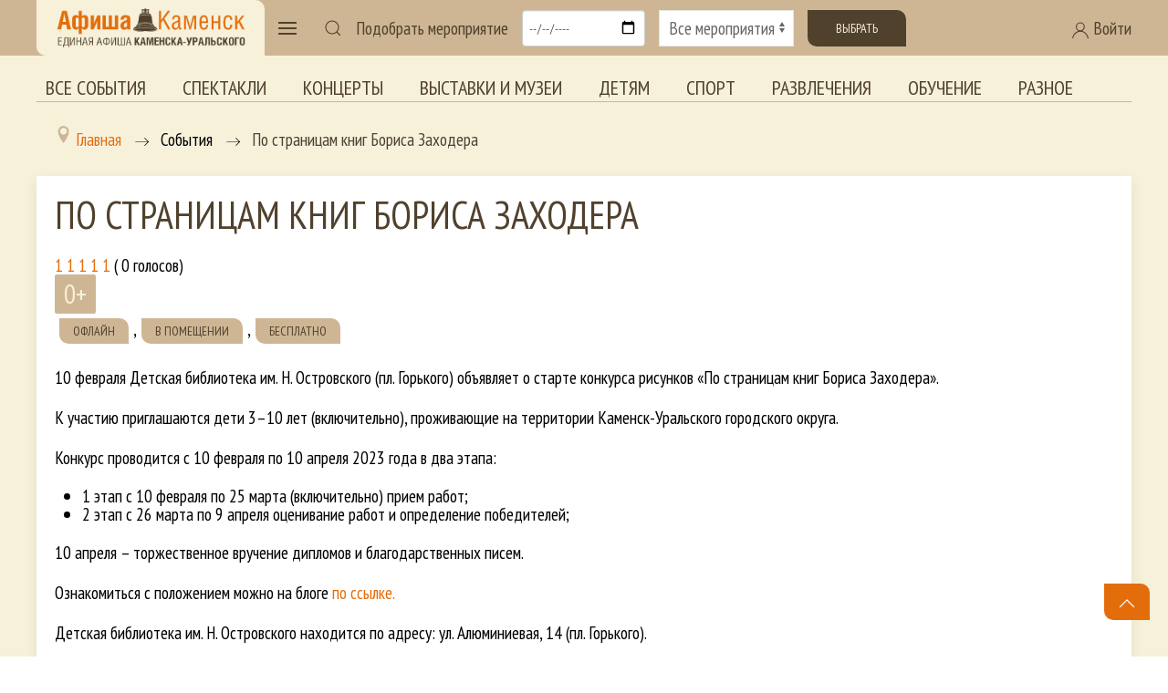

--- FILE ---
content_type: text/html; charset=utf-8
request_url: https://afisha-kamensk.ru/component/afisha/event/3610?Itemid=209
body_size: 16510
content:
<!doctype html> 
<!--[if lt IE 7]><html class="no-js lt-ie9 lt-ie8 lt-ie7 ie6 oldie" lang="ru" dir="ltr"> <![endif]--> 
<!--[if IE 7]><html class="no-js lt-ie9 lt-ie8 ie7 oldie" lang="ru" dir="ltr"> <![endif]--> 
<!--[if IE 8]><html class="no-js lt-ie9 ie8 oldie" lang="ru" dir="ltr"> <![endif]--> 
<!--[if gt IE 8]><!--><html class="no-js" xmlns="http://www.w3.org/1999/xhtml" lang="ru" dir="ltr" prefix="og: http://ogp.me/ns#" > <!--<![endif]-->

<head>
    <base href="https://afisha-kamensk.ru/component/afisha/event/3610" />
	<meta http-equiv="content-type" content="text/html; charset=utf-8" />
	<meta name="description" content="По страницам книг Бориса Заходера - " />
	<meta name="generator" content="design-in-time.info" />
	<title>По страницам книг Бориса Заходера -  - Афиша Каменск-Уральский</title>
	<link href="https://afisha-kamensk.ru/component/afisha/event/3610" rel="canonical" />
	<link href="/templates/afishakamensk/favicon.ico" rel="shortcut icon" type="image/vnd.microsoft.icon" />
	<link href="https://afisha-kamensk.ru/component/search/?Itemid=209&amp;eid=3610&amp;format=opensearch" rel="search" title="Искать Афиша Каменск-Уральский" type="application/opensearchdescription+xml" />
	<link href="https://afisha-kamensk.ru/components/com_afisha/css/afisha.css" rel="stylesheet" type="text/css" />
	<link href="https://afisha-kamensk.ru/components/com_afisha/jq/fancybox3/jquery.fancybox.min.css" rel="stylesheet" type="text/css" />
	<link href="https://afisha-kamensk.ru/components/com_afisha/jq/flatpickr/flatpickr.min.css" rel="stylesheet" type="text/css" />
	<link href="https://afisha-kamensk.ru/components/com_afisha/jq/flatpickr/themes/airbnb.css" rel="stylesheet" type="text/css" />
	<link href="/plugins/content/extravote/assets/extravote.css" rel="stylesheet" type="text/css" />
	<link href="/media/system/css/modal.css?c550721e0fb5c4f072baf65da80d5030" rel="stylesheet" type="text/css" />
	<link href="/media/com_attachments/css/attachments_hide.css" rel="stylesheet" type="text/css" />
	<link href="/templates/afishakamensk/html/com_jcomments/afisha/style.css?v=3002" rel="stylesheet" type="text/css" />
	<link href="/plugins/system/jce/css/content.css?c550721e0fb5c4f072baf65da80d5030" rel="stylesheet" type="text/css" />
	<link href="/media/jui/css/bootstrap.min.css?c550721e0fb5c4f072baf65da80d5030" rel="stylesheet" type="text/css" />
	<link href="/media/jui/css/bootstrap-responsive.min.css?c550721e0fb5c4f072baf65da80d5030" rel="stylesheet" type="text/css" />
	<link href="/media/jui/css/bootstrap-extended.css?c550721e0fb5c4f072baf65da80d5030" rel="stylesheet" type="text/css" />
	<link href="https://cdn.datatables.net/v/dt/jqc-1.12.4/jszip-2.5.0/dt-1.10.18/b-1.5.4/b-colvis-1.5.4/b-html5-1.5.4/cr-1.5.0/sc-1.5.0/sl-1.2.6/datatables.min.css" rel="stylesheet" type="text/css" media="all" />
	<link href="https://cdn.datatables.net/colreorder/1.5.2/css/colReorder.dataTables.min.css" rel="stylesheet" type="text/css" media="all" />
	<link href="https://afisha-kamensk.ru/templates/afishakamensk/css/chosen.min.css?127" rel="stylesheet" type="text/css" media="all" />
	<link href="https://afisha-kamensk.ru/templates/afishakamensk/css/trumbowyg.min.css?457" rel="stylesheet" type="text/css" media="all" />
	<link href="https://afisha-kamensk.ru/templates/afishakamensk/css/dropzone.min.css?365" rel="stylesheet" type="text/css" media="all" />
	<link href="https://afisha-kamensk.ru/templates/afishakamensk/css/basic.min.css?817" rel="stylesheet" type="text/css" media="all" />
	<link href="https://afisha-kamensk.ru/templates/afishakamensk/css/uikit.min.css?812" rel="stylesheet" type="text/css" media="all" />
	<link href="https://afisha-kamensk.ru/templates/afishakamensk/css/template.css?996" rel="stylesheet" type="text/css" media="all" />
	<link href="https://afisha-kamensk.ru/media/jui/css/icomoon.css?842" rel="stylesheet" type="text/css" media="all" />
	<link href="//maxcdn.bootstrapcdn.com/font-awesome/4.7.0/css/font-awesome.min.css" rel="stylesheet" type="text/css" media="all" />
	<link href="/components/com_qf3/assets/css/default.css?1202" rel="stylesheet" type="text/css" />
	<link href="https://afisha-kamensk.ru/media/com_slogin/comslogin.min.css?v=4" rel="stylesheet" type="text/css" />
	<link href="/modules/mod_accordeonmenuck/themes/default/css.php?cssid=accordeonck179" rel="stylesheet" type="text/css" />
	<style type="text/css">

#accordeonck179 { padding:0;margin:0; } 
#accordeonck179 li.accordeonck { list-style: none;overflow: hidden; }
#accordeonck179 ul[class^="content"] { margin:0;padding:0; }
#accordeonck179 li.accordeonck > span { position: relative; display: block; font-family: PT+Sans+Narrow:400;}
#accordeonck179 li.accordeonck.parent > span { padding-right: 20px;}
#accordeonck179 li.parent > span span.toggler_icon { position: absolute; cursor: pointer; display: block; height: 100%; z-index: 10;right:0; background: url(/images/plus.png) center center no-repeat !important;width: 20px;}
#accordeonck179 li.parent.open > span span.toggler_icon { right:0; background: url(/images/minus.png) center center no-repeat !important;}
#accordeonck179 li.accordeonck.level2 > span { }
#accordeonck179 li.level3 li.accordeonck > span { }
#accordeonck179 a.accordeonck { display: block;text-decoration: none; color: #F7F1DA;font-size: 1.5em;}
#accordeonck179 a.accordeonck:hover { text-decoration: none; color: #CEB695;}
#accordeonck179 li.parent > span a { display: block;outline: none; }
#accordeonck179 li.parent.open > span a {  }
#accordeonck179 a.accordeonck > .badge { margin: 0 0 0 5px; }
#accordeonck179 li.level1 > span {  } 
#accordeonck179 li.level1 > span a { padding-top: 15px;padding-right: 0px;padding-bottom: 15px;padding-left: 0px;color: #F7F1DA;font-size: 1.5em; } 
#accordeonck179 li.level1 > span span.accordeonckdesc { color: #F7F1DA;font-size: 10px; } 
#accordeonck179 li.level1:hover > span {  } 
#accordeonck179 li.level1:hover > span a { color: #CEB695; } 
#accordeonck179 li.level1.active > span {  } 
#accordeonck179 li.level1.active > span a { color: #CEB695; } #accordeonck179 ul[class^="content"] {
	display: none;
}
	</style>
	<script type="application/json" class="joomla-script-options new">{"csrf.token":"3bb42e98336c99d7fcfd7edf523cc933","system.paths":{"root":"","base":""}}</script>
	<script src="/media/jui/js/jquery.min.js?c550721e0fb5c4f072baf65da80d5030" type="text/javascript"></script>
	<script src="/media/jui/js/jquery-noconflict.js?c550721e0fb5c4f072baf65da80d5030" type="text/javascript"></script>
	<script src="/media/jui/js/jquery-migrate.min.js?c550721e0fb5c4f072baf65da80d5030" type="text/javascript"></script>
	<script src="https://afisha-kamensk.ru/components/com_afisha/jq/flatpickr/flatpickr.min.js" type="text/javascript"></script>
	<script src="https://afisha-kamensk.ru/components/com_afisha/jq/flatpickr/l10n/ru.js" type="text/javascript"></script>
	<script src="/plugins/content/extravote/assets/extravote.js" type="text/javascript"></script>
	<script src="/media/system/js/mootools-core.js?c550721e0fb5c4f072baf65da80d5030" type="text/javascript"></script>
	<script src="/media/system/js/core.js?c550721e0fb5c4f072baf65da80d5030" type="text/javascript"></script>
	<script src="/media/system/js/mootools-more.js?c550721e0fb5c4f072baf65da80d5030" type="text/javascript"></script>
	<script src="/media/system/js/modal.js?c550721e0fb5c4f072baf65da80d5030" type="text/javascript"></script>
	<script src="/media/com_attachments/js/attachments_refresh.js" type="text/javascript"></script>
	<script src="/components/com_jcomments/js/jcomments-v2.3.js?v=12" type="text/javascript"></script>
	<script src="/components/com_jcomments/libraries/joomlatune/ajax.js?v=4" type="text/javascript"></script>
	<script src="/media/jui/js/bootstrap.min.js?c550721e0fb5c4f072baf65da80d5030" type="text/javascript"></script>
	<script src="https://cdnjs.cloudflare.com/ajax/libs/pdfmake/0.1.36/pdfmake.min.js" type="text/javascript"></script>
	<script src="https://cdnjs.cloudflare.com/ajax/libs/pdfmake/0.1.36/vfs_fonts.js" type="text/javascript"></script>
	<script src="https://cdn.datatables.net/v/dt/jszip-2.5.0/dt-1.10.22/b-1.6.4/b-html5-1.6.4/b-print-1.6.4/sp-1.2.0/datatables.min.js" type="text/javascript"></script>
	<script src="https://cdn.datatables.net/colreorder/1.5.2/js/dataTables.colReorder.min.js" type="text/javascript"></script>
	<script src="https://afisha-kamensk.ru/templates/afishakamensk/js/chosen.jquery.min.js?242" type="text/javascript"></script>
	<script src="https://afisha-kamensk.ru/templates/afishakamensk/js/trumbowyg.min.js?468" type="text/javascript"></script>
	<script src="https://afisha-kamensk.ru/templates/afishakamensk/js/ru.min.js?120" type="text/javascript"></script>
	<script src="https://afisha-kamensk.ru/templates/afishakamensk/js/dropzone.min.js?348" type="text/javascript"></script>
	<script src="https://afisha-kamensk.ru/templates/afishakamensk/js/uikit.min.js?946" type="text/javascript"></script>
	<script src="https://afisha-kamensk.ru/templates/afishakamensk/js/uikit-icons.min.js?946" type="text/javascript"></script>
	<script src="https://afisha-kamensk.ru/templates/afishakamensk/js/template.js?708" type="text/javascript"></script>
	<script src="/components/com_qf3/assets/js/qf3.js?1202" type="text/javascript"></script>
	<script src="https://afisha-kamensk.ru/media/com_slogin/slogin.min.js?v=4" type="text/javascript"></script>
	<!--[if lt IE 9]><script src="/media/system/js/html5fallback.js?c550721e0fb5c4f072baf65da80d5030" type="text/javascript"></script><![endif]-->
	<script src="/media/com_accordeonmenuck/assets/accordeonmenuck.js" type="text/javascript"></script>
	<script src="/media/com_accordeonmenuck/assets/jquery.easing.1.3.js" type="text/javascript"></script>
	<script type="text/javascript">

	        var flatpickrCalendar;
	        jQuery(document).ready(function () {
                flatpickrCalendar = flatpickr("#flatpickrDiv", {
                    locale: "ru",
                    dateFormat: "Y-m-d",
                    defaultDate: "2026-01-20",
                    clickOpens: false,
                    ignoredFocusElements:[document.body],
                    onChange: function(selectedDates, dateStr, instance) {
                        lnk = lnk.replace('dddate',dateStr);
                        document.location.href = lnk;
                    }
                });
            });
	        
				var ev_basefolder = '';
				var extravote_text=Array('Ваш браузер не поддерживает AJAX ! ',' Загрузка ',' Спасибо за голосование! ',' Вы должны войти , чтобы оценить этот элемент. ',' Вы уже оценили этот пункт . ','( %s голосов) ',' ( %s Голос) ',' Рейтинг %s ');
			
		jQuery(function($) {
			SqueezeBox.initialize({});
			initSqueezeBox();
			$(document).on('subform-row-add', initSqueezeBox);

			function initSqueezeBox(event, container)
			{
				SqueezeBox.assign($(container || document).find('a.modal').get(), {
					parse: 'rel'
				});
			}
		});

		window.jModalClose = function () {
			SqueezeBox.close();
		};

		// Add extra modal close functionality for tinyMCE-based editors
		document.onreadystatechange = function () {
			if (document.readyState == 'interactive' && typeof tinyMCE != 'undefined' && tinyMCE)
			{
				if (typeof window.jModalClose_no_tinyMCE === 'undefined')
				{
					window.jModalClose_no_tinyMCE = typeof(jModalClose) == 'function'  ?  jModalClose  :  false;

					jModalClose = function () {
						if (window.jModalClose_no_tinyMCE) window.jModalClose_no_tinyMCE.apply(this, arguments);
						tinyMCE.activeEditor.windowManager.close();
					};
				}

				if (typeof window.SqueezeBoxClose_no_tinyMCE === 'undefined')
				{
					if (typeof(SqueezeBox) == 'undefined')  SqueezeBox = {};
					window.SqueezeBoxClose_no_tinyMCE = typeof(SqueezeBox.close) == 'function'  ?  SqueezeBox.close  :  false;

					SqueezeBox.close = function () {
						if (window.SqueezeBoxClose_no_tinyMCE)  window.SqueezeBoxClose_no_tinyMCE.apply(this, arguments);
						tinyMCE.activeEditor.windowManager.close();
					};
				}
			}
		};
		jQuery(document).ready(function(jQuery){new Accordeonmenuck('#accordeonck179', {fadetransition : false,eventtype : 'click',transition : 'linear',menuID : 'accordeonck179',defaultopenedid : '',activeeffect : '',showcounter : '',showactive : '1',closeothers : '1',duree : 500});}); 
	</script>
	<link href="http://feeds.feedburner.com/" rel="alternate" type="application/rss+xml" title="RSS" />
	<link href="http://feeds.feedburner.com/" rel="alternate" type="application/rss+xml" title="RSS (featured)" />
	<script type="text/javascript" src="https://afisha-kamensk.ru/components/com_afisha/jq/fancybox3/jquery.fancybox.min.js"></script>
	<script src="https://afisha-kamensk.ru/components/com_afisha/jq/afisha.js"></script>
	<meta property="og:title" content="По страницам книг Бориса Заходера"/>
	<meta property="og:url" content="https://afisha-kamensk.ru/component/afisha/event/3610" />
	<meta property="og:description" content="10 февраля Детская библиотека им. Н. Островского (пл. Горького) объявляет о старте конкурса рисунков «По страницам книг Бориса Заходера».К участию приглашаются дети 3–10 лет (включительно), проживающие на территории Каменск-Уральского городского округа.Конкурс проводится с 10 февраля по 10 апреля 2023 года в два этапа:1 этап с 10 февраля по 25 марта (включительно) прием работ;2 этап с 26 марта по 9 апреля оценивание работ и определение победителей;10 апреля – торжественное вручение дипломов и благодарственных писем.&nbsp;Ознакомиться с положением можно на блоге&nbsp;по ссылке.&nbsp;Детская библиотека им. Н. Островского находится по адресу: ул. Алюминиевая, 14 (пл. Горького).Информация по телефону: 8 (3439) 530-544"/>
	<meta property="og:image" content="https://afisha-kamensk.ru//media/jlafisha/events/images/events/2023-02/Po_stranicam_knig_Borisa_Zahodera.jpg"/>
	<link href="https://afisha-kamensk.ru/component/afisha/event/3610" rel="canonical" />
	<meta property="og:title" content="По страницам книг Бориса Заходера -  - Афиша Каменск-Уральский" />
	<meta property="og:site_name" content="Единая Афиша Каменск-Уральский. Все мероприятия города и Каменского района. Купить билет" />
	<meta property="og:image" content="https://afisha-kamensk.ru/images/icon.png" />
	<meta http-equiv="X-UA-Compatible" content="IE=edge">
	<meta name="viewport" content="width=device-width, initial-scale=1.0, maximum-scale=1.0, user-scalable=0">
	<meta name="cmsmagazine" content="76268a892ac3625f1e6a868f3c56d3b4" />
	<meta name="yandex-verification" content="7ed042397fab7a8b" />
	<meta name="author" content="design-in-time.info">
	<meta name="theme-color" content="#CEB695">
	<meta name="msapplication-navbutton-color" content="#CEB695">
	<meta name="apple-mobile-web-app-status-bar-style" content="#CEB695">
	<link rel="apple-touch-icon-precomposed" href="https://afisha-kamensk.ru/templates/afishakamensk/images/icons/icon.png">
	<link href="https://fonts.googleapis.com/css2?family=PT+Sans+Narrow:wght@400;700&display=swap" rel="stylesheet">
	<meta name="yandex-verification" content="495a5ed4a81760c2" />
	<script type='text/javascript'>jqjlat = jQuery.noConflict();</script>

</head>

<body class="tmpl-index itemid-209 lang-ru com-afisha view-event layout-none task-none zoo-itemid-0 zoo-categoryid-0 device-ios-no device-android-no device-mobile-no device-table-no">


 

<header class=" " uk-sticky> 
<div class="uk-container uk-container-large ">
<span id="usergroupid" class="uk-hidden"></span> 
<nav class="uk-navbar-container uk-navbar-transparent" uk-navbar>

    <div class="uk-navbar-left">

<div class="logo-back">
        <a href="/" title="Перейти на главную страницу" class="uk-navbar-item uk-visible@m">
           <img class="" src="/templates/afishakamensk/images/logo.png" width="220" height="auto" alt="Афиша Каменск"  >		
		</a>	
		
        <a href="/" title="Перейти на главную страницу" class="uk-navbar-item uk-hidden@m">
           <img class="" src="/templates/afishakamensk/images/logo.png"  width="200" height="auto" alt="Афиша Каменск"  >		
		</a>		

</div>
        <a class="uk-navbar-toggle" uk-navbar-toggle-icon uk-toggle href="#my-menu"></a>		
           		
		
    <div id="my-menu" uk-offcanvas="overlay: true">
        <div class="uk-offcanvas-bar uk-flex uk-flex-column">
            <button class="uk-offcanvas-close" type="button" uk-close></button>	
        <a href="/" title="Перейти на главную страницу" class="uk-margin-top ">
           <img class="" src="/templates/afishakamensk/images/logo-contrast.png" width="220" height="auto" alt="Афиша Каменск"  >		
		</a>			
			<div class="accordeonck ">
<ul class="menu-left" id="accordeonck179">
<li id="item-200" class="accordeonck item200 first parent parent level1 " data-level="1" ><span class="accordeonck_outer toggler toggler_1"><span class="toggler_icon"></span><a class="accordeonck " href="/vse-sobytiya" >Все события<span class="accordeonckdesc"></span></a></span><ul class="content_1 accordeonck" style="display:none;"><li id="item-201" class="accordeonck item201 first level2 " data-level="2" ><span class="accordeonck_outer "><a class="accordeonck " href="/vse-sobytiya/teatr" >Спектакли<span class="accordeonckdesc"></span></a></span></li><li id="item-202" class="accordeonck item202 level2 " data-level="2" ><span class="accordeonck_outer "><a class="accordeonck " href="/vse-sobytiya/kino" >Кино<span class="accordeonckdesc"></span></a></span></li><li id="item-203" class="accordeonck item203 level2 " data-level="2" ><span class="accordeonck_outer "><a class="accordeonck " href="/vse-sobytiya/kontserty" >Концерты<span class="accordeonckdesc"></span></a></span></li><li id="item-204" class="accordeonck item204 level2 " data-level="2" ><span class="accordeonck_outer "><a class="accordeonck " href="/vse-sobytiya/vystavki-i-muzei" >Выставки и музеи<span class="accordeonckdesc"></span></a></span></li><li id="item-205" class="accordeonck item205 level2 " data-level="2" ><span class="accordeonck_outer "><a class="accordeonck " href="/vse-sobytiya/detyam" >Детям<span class="accordeonckdesc"></span></a></span></li><li id="item-206" class="accordeonck item206 level2 " data-level="2" ><span class="accordeonck_outer "><a class="accordeonck " href="/vse-sobytiya/sport" >Спорт<span class="accordeonckdesc"></span></a></span></li><li id="item-207" class="accordeonck item207 level2 " data-level="2" ><span class="accordeonck_outer "><a class="accordeonck " href="/vse-sobytiya/razvlecheniya" >Развлечения<span class="accordeonckdesc"></span></a></span></li><li id="item-208" class="accordeonck item208 level2 " data-level="2" ><span class="accordeonck_outer "><a class="accordeonck " href="/vse-sobytiya/obuchenie" >Обучение<span class="accordeonckdesc"></span></a></span></li><li id="item-209" class="accordeonck item209 last level2 " data-level="2" ><span class="accordeonck_outer "><a class="accordeonck " href="/vse-sobytiya/inoe" >Разное<span class="accordeonckdesc"></span></a></span></li></ul></li><li id="item-210" class="accordeonck item210 level1 " data-level="1" ><span class="accordeonck_outer "><a class="accordeonck " href="/tury-i-ekskursii" >Туры и экскурсии<span class="accordeonckdesc"></span></a></span></li><li id="item-197" class="accordeonck item197 level1 " data-level="1" ><span class="accordeonck_outer "><a class="accordeonck " href="/novosti-afishi" >Новости Афиши<span class="accordeonckdesc"></span></a></span></li><li id="item-198" class="accordeonck item198 first level1 " data-level="1" ><span class="accordeonck_outer "><a class="accordeonck " href="/obzory-afishi" >Обзоры Афиши<span class="accordeonckdesc"></span></a></span></li><li id="item-224" class="accordeonck item224 first level1 " data-level="1" ><span class="accordeonck_outer "><a class="accordeonck " href="/podborki" >Подборки<span class="accordeonckdesc"></span></a></span></li><li id="item-270" class="accordeonck item270 first parent parent level1 " data-level="1" ><span class="accordeonck_outer toggler toggler_1"><span class="toggler_icon"></span><a class="accordeonck " href="/golosovaniya" >Голосования<span class="accordeonckdesc"></span></a></span><ul class="content_1 accordeonck" style="display:none;"><li id="item-306" class="accordeonck item306 first first last level2 " data-level="2" ><span class="accordeonck_outer "><a class="accordeonck " href="/golosovaniya/konkursnye-novogodnie-spektakli-2024" >Конкурсные новогодние спектакли 2024<span class="accordeonckdesc"></span></a></span></li></ul></li><li id="item-142" class="accordeonck item142 level1 " data-level="1" ><span class="accordeonck_outer "><a class="accordeonck " href="/uchrezhdeniya" >Организации<span class="accordeonckdesc"></span></a></span></li><li id="item-225" class="accordeonck item225 level1 " data-level="1" ><span class="accordeonck_outer "><a class="accordeonck " href="/o-proekte" >О проекте<span class="accordeonckdesc"></span></a></span></li><li id="item-228" class="accordeonck item228 level1 " data-level="1" ><span class="accordeonck_outer "><a class="accordeonck " href="/arkhiv-sobytij" >Архив событий<span class="accordeonckdesc"></span></a></span></li><li id="item-248" class="accordeonck item248 first parent parent level1 " data-level="1" ><span class="accordeonck_outer toggler toggler_1"><span class="toggler_icon"></span><a class="accordeonck " href="/special" >Спецпроекты<span class="accordeonckdesc"></span></a></span><ul class="content_1 accordeonck" style="display:none;"><li id="item-308" class="accordeonck item308 first level2 " data-level="2" ><span class="accordeonck_outer "><a class="accordeonck " href="/special/den-pobedy" >День Победы<span class="accordeonckdesc"></span></a></span></li><li id="item-299" class="accordeonck item299 level2 " data-level="2" ><span class="accordeonck_outer "><a class="accordeonck " href="/special/maslenitsa" >Масленица<span class="accordeonckdesc"></span></a></span></li><li id="item-247" class="accordeonck item247 level2 " data-level="2" ><span class="accordeonck_outer "><a class="accordeonck " href="/special/cityday" >День города<span class="accordeonckdesc"></span></a></span></li><li id="item-249" class="accordeonck item249 level2 " data-level="2" ><span class="accordeonck_outer "><a class="accordeonck " href="/special/newyear" >Новый год<span class="accordeonckdesc"></span></a></span></li><li id="item-294" class="accordeonck item294 level2 " data-level="2" ><span class="accordeonck_outer "><a class="accordeonck " href="/special/old" >Старшее поколение<span class="accordeonckdesc"></span></a></span></li><li id="item-310" class="accordeonck item310 first level2 " data-level="2" ><span class="accordeonck_outer "><a class="accordeonck " href="/special/priemnaya-kampaniya-uchrezhdenij-kultury" >Приемная кампания учреждений культуры<span class="accordeonckdesc"></span></a></span></li></ul></li></ul></div>
			
        </div>
    </div>		


        <div>
            <a class="uk-navbar-toggle uk-visible@m" uk-search-icon href="#"></a>
            <div class="uk-drop" uk-drop="mode: click; pos: right-center; offset: 0; delay-hide:1800">

                    <div class="search " >
	<form action="/component/afisha/" method="post" class="uk-search uk-search-navbar uk-width-1-1 form-inline " >
		<div class="uk-grid-collapse uk-flex uk-flex-middle" uk-grid><div class="uk-width-expand"> <input name="searchword" id="mod-search-searchword99" maxlength="200"  class="uk-search-input inputbox search-query input-medium" type="search"  placeholder="Введите текст для поиска..." style=" -webkit-text-fill-color: #666; opacity: 1;" /></div><div class="uk-width-auto"> <button class="uk-button uk-button-secondary " onclick="this.form.searchword.focus();"><span uk-icon="icon: search"></span>&#32;Искать</button></div></div>		<input type="hidden" name="task" value="search" />
		<input type="hidden" name="option" value="com_search" />
		<input type="hidden" name="Itemid" value="209" />
	</form>
</div>

            </div>
        </div>	


<!-- Фильтр мероприятий  -->
<form class="uk-grid-small uk-visible@l" uk-grid id="form-afisha" method="post" action="" onsubmit="">

        <div class="uk-width-auto uk-flex uk-flex-middle">
            Подобрать мероприятие
        </div>

        <div class="uk-width-auto ">
            <input class="uk-input" type="date" id="form-afisha-date" placeholder="Выбор даты">
        </div>

        <div class="uk-width-expand ">
            <select class="uk-select" id="form-afisha-meropriaytie">
                <option value="">Все мероприятия</option>
                <option value="teatr">Театр</option>
                <option value="kino">Кино</option>
                <option value="kontserty">Концерты</option>
                <option value="vystavki-i-muzei">Выставки</option>
                <option value="detyam">Детям</option>
                <option value="sport">Спорт</option>
                <option value="razvlecheniya">Развлечения</option>
                <option value="obuchenie">Обучение</option>
				<option value="tury-i-ekskursii">Туры и экскурсии</option>	
                <option value="inoe">Иное</option>	
				
            </select>
        </div>
	
<!-- 
        <div class="uk-margin uk-grid-small uk-child-width-auto uk-grid">
            <label><input class="uk-checkbox" type="checkbox"> Бесплатные</label>
        </div>
-->
		<div class="uk-width-auto ">
		<button class="uk-button uk-button-secondary " id="form-afisha-submit">Выбрать</button>
		</div>
</form>
<!-- end Фильтр мероприятий  -->


	
    </div>	
	
    <div class="uk-navbar-right ">
	
   
<a class="uk-visible@m uk-link-text" uk-toggle href="#login"><span uk-icon="icon: user"></span> Войти</a>
<a class=" uk-hidden@m " uk-icon="icon: user" uk-toggle href="#login"></a>

    <div id="login" uk-offcanvas="overlay: true; flip: true">
        <div class="uk-offcanvas-bar uk-flex uk-flex-column">
            <button class="uk-offcanvas-close" type="button" uk-close></button>	

					<div class="moduletable">
							<h2>Авторизация</h2>
						<noindex>
<div class="jlslogin">

<div id="slogin-buttons" class="slogin-buttons slogin-compact">
                        <a  rel="nofollow"  title="Google" href="/component/slogin/provider/google/auth"><span class="googleslogin">&nbsp;</span></a>
                    <a  rel="nofollow"  title="ВКонтакте" href="/component/slogin/provider/vkontakte/auth"><span class="vkontakteslogin">&nbsp;</span></a>
                    <a  rel="nofollow"  title="Одноклассники" href="/component/slogin/provider/odnoklassniki/auth"><span class="odnoklassnikislogin">&nbsp;</span></a>
                    <a  rel="nofollow"  title="Майл@ру" href="/component/slogin/provider/mail/auth"><span class="mailslogin">&nbsp;</span></a>
                    <a  rel="nofollow"  title="Яндекс" href="/component/slogin/provider/yandex/auth"><span class="yandexslogin">&nbsp;</span></a>
            </div>

<div class="slogin-clear"></div>

    
    <form action="/component/afisha/" method="post" id="login-form" >
        <fieldset class="userdata">
            <p id="form-login-username">
                <label for="modlgn-username">Логин</label>
                <input id="modlgn-username" type="text" name="username" class="uk-input inputbox"  size="18" />
            </p>
            <p id="form-login-password">
                <label for="modlgn-passwd">Пароль</label>
                <input id="modlgn-passwd" type="password" name="password" class="uk-input inputbox" size="18"  />
            </p>
                        <p id="form-login-remember">
				 <label for="modlgn-remember">
				  	<input id="modlgn-remember" type="checkbox" name="remember" class="uk-checkbox inputbox" value="yes"/>
				  	Запомнить меня				 </label>
			</p>
			<div class="slogin-clear"></div>
                        <input type="submit" name="Submit" class="uk-button uk-button-primary " value="Войти" />
            <input type="hidden" name="option" value="com_users" />
            <input type="hidden" name="task" value="user.login" />
            <input type="hidden" name="return" value="aHR0cHM6Ly9hZmlzaGEta2FtZW5zay5ydS9jb21wb25lbnQvYWZpc2hhL2V2ZW50LzM2MTA/SXRlbWlkPTIwOQ==" />
            <input type="hidden" name="3bb42e98336c99d7fcfd7edf523cc933" value="1" />        </fieldset>
        <ul class="ul-jlslogin">
            <li>
                <a  rel="nofollow" href="/registratsiya?view=reset">
                    Забыли пароль?</a>
            </li>
            <li>
                <a  rel="nofollow" href="/registratsiya?view=remind">
                    Забыли логин?</a>
            </li>
                            <li>
                    <a  class="uk-text-large" rel="nofollow" href="/registratsiya">
                        Регистрация</a>
                </li>
                        </ul>
            </form>
    </div>
</noindex>		</div>
				
        </div>
    </div>



    </div>		

	

</nav>


</div>	
</header>

<div class="uk-container uk-container-large uk-visible@l uk-margin"> 
<ul class=" uk-tab top-menu mod-list">
<li class="item-211"><a href="/vse-sobytiya" >Все события</a></li><li class="item-212"><a href="/vse-sobytiya/teatr" >Спектакли</a></li><li class="item-214"><a href="/vse-sobytiya/kontserty" >Концерты</a></li><li class="item-215"><a href="/vse-sobytiya/vystavki-i-muzei" >Выставки и музеи</a></li><li class="item-216"><a href="/vse-sobytiya/detyam" >Детям</a></li><li class="item-217"><a href="/vse-sobytiya/sport" >Спорт</a></li><li class="item-218"><a href="/vse-sobytiya/razvlecheniya" >Развлечения</a></li><li class="item-219"><a href="/vse-sobytiya/obuchenie" >Обучение</a></li><li class="item-220"><a href="/vse-sobytiya/inoe" >Разное</a></li></ul>


</div>	

<section class="" >	

<div class="uk-container uk-container-large uk-margin-bottom">	
        <div class=" uk-visible@l uk-visible@m ">
		   <div aria-label="Breadcrumbs" role="navigation">
	<ul itemscope itemtype="https://schema.org/BreadcrumbList" class="breadcrumb">
					<li class="active">
				<span class="divider icon-location"></span>
			</li>
		
						<li itemprop="itemListElement" itemscope itemtype="https://schema.org/ListItem">
											<a itemprop="item" href="/" class="pathway"><span itemprop="name">Главная</span></a>
					
											<span class="divider">
							<img src="/templates/afishakamensk/images/system/arrow.png" alt="" />						</span>
										<meta itemprop="position" content="1">
				</li>
							<li itemprop="itemListElement" itemscope itemtype="https://schema.org/ListItem">
											<span itemprop="name">
							События						</span>
					
											<span class="divider">
							<img src="/templates/afishakamensk/images/system/arrow.png" alt="" />						</span>
										<meta itemprop="position" content="2">
				</li>
							<li itemprop="itemListElement" itemscope itemtype="https://schema.org/ListItem" class="active">
					<span itemprop="name">
						По страницам книг Бориса Заходера					</span>
					<meta itemprop="position" content="3">
				</li>
				</ul>
</div>

		</div> 
		   


			<div class="uk-width-1-1 padding-right"><div id="system-message-container">
	</div>


    <script
        type="text/javascript">var lnk = '/component/afisha/dddate?Itemid=209';</script>
    <script type="text/javascript">var textwait = 'Пожалуйста подождите...';</script>




    <script type="text/javascript">
        $afisha(window).load(function () {
            
            $afisha("#thumb_carousel").owlCarousel({
                items: 4,
                pagination: false,
                navigation: true,
                navigationText: ["Назад", "Вперед"]
            });
        });
            </script>

    <div id="jl_main_category" class="uk-card uk-card-small uk-card-default uk-card-body">
        <div itemscope itemtype="http://data-vocabulary.org/Review-aggregate"
             id="/component/afisha/event/3610">
		 
            <div class="event_name_vote uk-margin-remove-top">
<!-- Заголовок мероприятия  -->			
                <h1 class="event_name"><span itemprop="itemreviewed">По страницам книг Бориса Заходера</span></h1>
<!-- end Заголовок мероприятия  -->	
<!-- Рейтинг мероприятия -->				
                <div class="event_vote"><div class="extravote">
  <span class="extravote-stars">
    <span id="rating_3610_0" class="current-rating" style="width:0%;"></span>
      <span class="extravote-star"><a href="javascript:void(null)" onclick="javascript:JVXVote('3610',1,0,0,'0',1,0,1);" title="1 из 5 " class="ev-10-stars">1</a></span>
      <span class="extravote-star"><a href="javascript:void(null)" onclick="javascript:JVXVote('3610',2,0,0,'0',1,0,1);" title=" 2 из 5 " class="ev-20-stars">1</a></span>
      <span class="extravote-star"><a href="javascript:void(null)" onclick="javascript:JVXVote('3610',3,0,0,'0',1,0,1);" title=" 3 из 5 " class="ev-30-stars">1</a></span>
      <span class="extravote-star"><a href="javascript:void(null)" onclick="javascript:JVXVote('3610',4,0,0,'0',1,0,1);" title=" 4 из 5 " class="ev-40-stars">1</a></span>
      <span class="extravote-star"><a href="javascript:void(null)" onclick="javascript:JVXVote('3610',5,0,0,'0',1,0,1);" title=" 5 из 5 " class="ev-50-stars">1</a></span>
  </span>
  <span class="extravote-info" id="extravote_3610_0">( 0 голосов) </span><div style="display:none"><span itemprop="rating">5</span><span itemprop="count">1</span></div>
		
</div></div>
<!-- end Рейтинг мероприятия -->				
                <div class="clearfix"></div>
            </div>

            <div id="evntdesc">


                <div class="afisha_item_left">
                    <div class="uk-inline">
<!-- Изображение мероприятия -->			
					<img class="" itemprop="photo"
                         src="https://afisha-kamensk.ru/cache/com_afisha/2a85a1c5fc63b8e90b074e8a79c09863_M.jpg"
                         alt=""/>
<!-- end Изображение мероприятия -->

            <div class="event-cancel uk-overlay uk-position-top uk-padding-remove">
            </div>
			
            <div class="event-transfer uk-overlay uk-position-top uk-padding-remove">
            </div>		

<!-- Возрастное ограничение -->						
                                                    <span class="uk-overlay uk-padding-remove  uk-position-bottom-left">
                        <span class="uk-label label-age">0+</span>
                    </span>
                        <!-- end Возрастное ограничение -->		

		
                    </div>

<!-- Типы событий -->							
                    <div class="item_list ">
                                                    <div class=" ">
                               <!-- <div class="title_row">Жанр</div>-->
                                <div class=" list_row"><a class="tag" href="/component/afisha/search/9/t" title="Офлайн">
					Офлайн</a>,<a class="tag" href="/component/afisha/search/8/t" title="В помещении">
					В помещении</a>,<a class="tag" href="/component/afisha/search/4/t" title="Бесплатно">
					Бесплатно</a></div>
                            </div>
                                            </div>					
<!-- end Типы событий -->		

<!-- Рейтинг КиноПоиска -->	
                    <div class="item_rate">
                                            </div>
<!-- end Рейтинг КиноПоиска -->	


<!-- Кнопка "Я пойду!" -->
                    <!-- end Кнопка "Я пойду!" -->


                    <div class="remind">
                                                                    </div>

                </div>

                
                <div class="afisha_item_right">
<!-- Категории мероприятия  -->						
<!--<div class="category uk-margin-small-top">

<a href="https://афиша.каменск.рф/gorodskoe-sobytie" class="uk-button uk-button-secondary uk-button-small ">Городское событие</a>&emsp;

<a href="https://афиша.каменск.рф/inoe" class="uk-button uk-button-secondary uk-button-small ">Иное</a>&emsp;
<a href="/" class="uk-button uk-button-secondary uk-button-small ">Развлечения</a>&emsp;
<a href="/" class="uk-button uk-button-secondary uk-button-small ">Концерты</a>&emsp;


</div>	-->	
<!-- end Категории мероприятия -->				
				
                        <div class="uk-margin uk-grid-divider uk-grid-small" uk-grid>	
                    
</div>	
<!-- Режиссер, Актеры -->
                    <!--<div class="item_list">
                                            </div>-->
<!-- end Режиссер, Актеры -->



<!-- Полное описание Мероприятия -->					
                                    <div id="item_description" class="item_section">
                        <!--<h3 class="">Описание</h3>-->
                        <p style="font-size: 19.2px;">10 февраля Детская библиотека им. Н. Островского (пл. Горького) объявляет о старте конкурса рисунков «По страницам книг Бориса Заходера».</p><p style="font-size: 19.2px;">К участию приглашаются дети 3–10 лет (включительно), проживающие на территории Каменск-Уральского городского округа.</p><p style="font-size: 19.2px;">Конкурс проводится с 10 февраля по 10 апреля 2023 года в два этапа:</p><ul style="font-size: 19.2px;"><li>1 этап с 10 февраля по 25 марта (включительно) прием работ;</li><li>2 этап с 26 марта по 9 апреля оценивание работ и определение победителей;</li></ul><p style="font-size: 19.2px;">10 апреля – торжественное вручение дипломов и благодарственных писем.&nbsp;</p><p style="font-size: 19.2px;">Ознакомиться с положением можно на блоге&nbsp;<a href="https://octrbibl.blogspot.com/2023/02/blog-post.html">по ссылке.</a>&nbsp;</p><p style="font-size: 19.2px;">Детская библиотека им. Н. Островского находится по адресу: ул. Алюминиевая, 14 (пл. Горького).</p><p style="font-size: 19.2px;">Информация по телефону: 8 (3439) 530-544</p>                    </div>
                					
<!-- end Полное описание Мероприятия -->


<!--<div class="uk-margin uk-grid-divider uk-grid-small" uk-grid>
<!-- Прикрепленные файлы Мероприятия -->						
					<!--<div class="uk-width-1-1">
<span class="field-label" ><span uk-icon="icon: file-text"></span>&ensp; Файлы:</span>&ensp;
<a class="" target="_blank" href="/">Условия проведения мероприятия</a>
</div>
<!-- end Прикрепленные файлы Мероприятия -->

<!-- Льгота Мероприятия -->
					<!--<div class="uk-width-1-1">
<span class="field-label" ><span uk-icon="icon: happy"></span>&ensp; Льготы:</span>&ensp;
</div>
<!-- end Льгота Мероприятия -->


<!-- Контактный телефон Мероприятия -->
					<div class="uk-width-auto@m">
<span class="field-label" ><span uk-icon="icon: receiver"></span>&ensp; Телефон для справок:</span>&ensp;
<a href="tel:+73439530544">+73439530544</a>
</div>
<!-- end Контактный телефон Мероприятия -->
	

<!-- Ссылка Мероприятия -->
					<div class="uk-width-expand@m">
<span class="field-label" ><span uk-icon="icon: link"></span>&ensp; Страница мероприятия:</span>&ensp;
<a target="_blank" href="/">Посмотреть</a>
</div>
<!-- end Ссылка Мероприятия -->



                    <!--</div>			

                    <div>
<!-- Соцсети поделиться -->					
                                                    <div class="uk-flex ya_social uk-float-right">
                                <!--noindex-->
							    <div class=""><span class="field-label" ><span uk-icon="icon: social"></span>&ensp; Поделиться:</span>&ensp;</div>

                                <div class="ya-share2" data-services="vkontakte,facebook,odnoklassniki,gplus,twitter,viber,whatsapp,telegram" data-counter="">
								</div>
                                <!--/noindex-->
                                <script src="//yastatic.net/share2/share.js" async="async"></script>
                            </div>
                        <!-- end Соцсети поделиться -->

<!-- Лайки Вконтакте -->						
                        <!-- end Лайки Вконтакте -->						
                        <div class="clearfix"></div>
                    </div>

					
                </div>
                <div class="clearfix"></div>


<!-- Видео Мероприятия -->
                				
<!-- end Видео Мероприятия -->
				
                				
<!-- Галлерея Мероприятия -->				
                <!-- end Галлерея Мероприятия -->

<!-- Расписание событий -->
                <div id="seances" class="item_section uk-margin-top">
                    <h3 class="">Расписание событий</h3>
					<div class="uk-grid-small" id="jl_afisha_datebar" uk-grid>
    <ul  class="uk-width-expand@m uk-visible@m">
        <li class=" daybefore">
                            <strong>19.01.26</strong>
                <small>понедельник</small>
                    </li>
        <li class="current realday">
                            <a href="/component/afisha/event/3610/2026-01-20?Itemid=209">
                    <strong>20.01.26</strong>
                    <small>вторник</small>
                </a>
                    </li>
        <li class=" dayafter">
                            <a href="/component/afisha/event/3610/2026-01-21?Itemid=209">
                    <strong>21.01.26</strong>
                    <small>среда</small>
                </a>
                    </li>
        <li class=" dayafter">
                            <a href="/component/afisha/event/3610/2026-01-22?Itemid=209">
                    <strong>22.01.26</strong>
                    <small>четверг</small>
                </a>
                    </li>
        <li class=" dayafter">
                            <a href="/component/afisha/event/3610/2026-01-23?Itemid=209">
                    <strong>23.01.26</strong>
                    <small>пятница</small>
                </a>
                    </li>
        <li class=" dayafter weekend">
                            <a href="/component/afisha/event/3610/2026-01-24?Itemid=209">
                    <strong>24.01.26</strong>
                    <small>суббота</small>
                </a>
                    </li>
        <li class=" dayafter weekend">
                            <a href="/component/afisha/event/3610/2026-01-25?Itemid=209">
                    <strong>25.01.26</strong>
                    <small>воскресенье</small>
                </a>
                    </li>

    </ul>
    <div class="uk-width-auto@m uk-margin-remove-top bfh-datepicker jl_afisha_datepicker" data-format="y-m-d">
        <div id="flatpickrDiv" onclick="flatpickrCalendar.toggle();">
            Другой день            <span uk-icon="icon: calendar"></span>
            <input type="text" style="display:none;" id="dtpcker">
        </div>
        <div class="bfh-datepicker-calendar">
            <div class="jlcalendar"></div>
        </div>
    </div>
    
</div>
<div id="calendWait" style="display: none;">
    <img src="/components/com_afisha/images/ajax-loader.gif" alt="wait">
</div>                    
                                    </div>
<!-- end Расписание событий -->				

                
                                    <div id="comments" class="item_section uk-margin-top">
                        <h3 class="">Комментарии</h3>
                        <script type="text/javascript">
<!--
var jcomments=new JComments(3610, 'com_afisha_events','/component/jcomments/');
jcomments.setList('comments-list');
//-->
</script>
<div id="jc">
<div id="comments"></div>
<div id="comments-form-link">
<button  id="addcomments" class="showform uk-button uk-button-primary uk-button-large" href="#addcomments" onclick="jcomments.showForm(3610,'com_afisha_events', 'comments-form-link'); return false;">Добавить комментарий</button >
</div>

<script type="text/javascript">
<!--
jcomments.setAntiCache(0,0,1);
//-->
</script> 
</div>
                    </div>
                

                                    <div class="before_day"></div>
                
                                    <div class="after_day"></div>
                
                                    <div class="prepare"></div>
                
                <div class="clearfix"></div>
            </div>
        </div>
    </div>

			<hr>
			<div class="">		<div class="moduletable">
						


	<div class="afisha-module-container "  >
<div class="uk-child-width-1-5@l uk-child-width-1-4@m uk-grid-small" uk-grid="masonry: true">	

		<div class="uk-margin-bottom">				
<div class="uk-card uk-card-small uk-card-default  ">	
	
                    <div class="mod_ip_img uk-inline uk-flex uk-flex-center">
					
<!-- Изображение мероприятия -->
<div class="uk-card-media-top uk-text-center">			
					<a href="/component/afisha/event/6852?Itemid=0">
												<img class="" src="https://afisha-kamensk.ru/cache/com_afisha/724a71949b1609579954e324c434b40f_S.jpg" alt="«Итак, она звалась Татьяной»: сетевая акция к Татьяниному дню" title="«Итак, она звалась Татьяной»: сетевая акция к Татьяниному дню">
					</a>
				
</div>						
<!-- end Изображение мероприятия -->	
<!-- Возрастное ограничение -->	
                                                <span class="age_one_mod uk-overlay uk-padding-remove  uk-position-bottom-left">
                            <span class="uk-label label-age">0+</span>
                        </span>
                        						
<!-- end Возрастное ограничение -->							
                        </div>	

<!-- Категории мероприятия -->
<div class="category uk-margin-small-top">
    <a href="/component/afisha/afisha?acategory[0]=23&amp;Itemid=0" class="uk-button uk-button-secondary uk-button-small" style="margin-bottom: 5px;">Акции</a>&ensp;</div>
<!-- end Категории мероприятия -->

	
<div class="uk-card-body">				

<!-- Заголовок мероприятия  -->	
					
				<h3><a class="uk-link-text" href="/component/afisha/event/6852?Itemid=0">
				

					«Итак, она звалась Татьяной»: сетевая акция к Татьяниному дню </a></h3>

<!-- end Заголовок мероприятия -->

<!-- Краткое описание мероприятия  -->	
<!--<div class="uk-margin-bottom">
...
			</div> -->
<!-- end Краткое описание мероприятия -->
			
<div class="">			
<!-- Дата мероприятия  -->	

		
					<div class="uk-margin-small">
					<span uk-icon="icon: calendar"></span>&#32;14.01.2026<!-- - -->
					</div>

<!-- end Дата мероприятия -->	


<!-- Место мероприятия -->		
			<div class="uk-margin-small">
				 <a href="/" class="small_gray_link">
				 <span uk-icon="icon: location"></span>&#32;Библиотека им. А.С. Пушкина</a></div>
<!-- end Место мероприятия -->

<!-- Время мероприятия -->								
<!--<div class="times uk-margin-small">	<span uk-icon="icon: clock"></span>&#32;
           			</div>-->
<!-- end Время мероприятия -->

</div>
	



</div>	

</div>	

<!-- Кнопка Подробнее -->
<div class="uk-text-center ">
<a class="uk-button uk-button-primary uk-display-block" href="/component/afisha/event/6852?Itemid=0">
			подробнее...
</a>
</div>
<!-- end Кнопка Подробнее -->

</div>				
			<div class="uk-margin-bottom">				
<div class="uk-card uk-card-small uk-card-default  ">	
	
                    <div class="mod_ip_img uk-inline uk-flex uk-flex-center">
					
<!-- Изображение мероприятия -->
<div class="uk-card-media-top uk-text-center">			
					<a href="/component/afisha/event/6856?Itemid=0">
												<img class="" src="https://afisha-kamensk.ru/cache/com_afisha/ddcb3df0417aa1a70f08552739e4105f_S.jpg" alt="Раз в крещенский вечерок" title="Раз в крещенский вечерок">
					</a>
				
</div>						
<!-- end Изображение мероприятия -->	
<!-- Возрастное ограничение -->	
                                                <span class="age_one_mod uk-overlay uk-padding-remove  uk-position-bottom-left">
                            <span class="uk-label label-age">0+</span>
                        </span>
                        						
<!-- end Возрастное ограничение -->							
                        </div>	

<!-- Категории мероприятия -->
<div class="category uk-margin-small-top">
    <a href="/component/afisha/afisha?acategory[0]=29&amp;Itemid=0" class="uk-button uk-button-secondary uk-button-small" style="margin-bottom: 5px;">Танцевальная программа</a>&ensp;<a href="/component/afisha/afisha?acategory[0]=4&amp;Itemid=0" class="uk-button uk-button-secondary uk-button-small" style="margin-bottom: 5px;">Концерты</a>&ensp;<a href="/component/afisha/afisha?acategory[0]=11&amp;Itemid=0" class="uk-button uk-button-secondary uk-button-small" style="margin-bottom: 5px;">Разное</a>&ensp;</div>
<!-- end Категории мероприятия -->

	
<div class="uk-card-body">				

<!-- Заголовок мероприятия  -->	
					
				<h3><a class="uk-link-text" href="/component/afisha/event/6856?Itemid=0">
				

					Раз в крещенский вечерок </a></h3>

<!-- end Заголовок мероприятия -->

<!-- Краткое описание мероприятия  -->	
<!--<div class="uk-margin-bottom">
...
			</div> -->
<!-- end Краткое описание мероприятия -->
			
<div class="">			
<!-- Дата мероприятия  -->	

		
					<div class="uk-margin-small">
					<span uk-icon="icon: calendar"></span>&#32;20.01.2026<!-- - -->
					</div>

<!-- end Дата мероприятия -->	


<!-- Место мероприятия -->		
			<div class="uk-margin-small">
				 <a href="/" class="small_gray_link">
				 <span uk-icon="icon: location"></span>&#32;Библиотека №5</a></div>
<!-- end Место мероприятия -->

<!-- Время мероприятия -->								
<!--<div class="times uk-margin-small">	<span uk-icon="icon: clock"></span>&#32;
           			</div>-->
<!-- end Время мероприятия -->

</div>
	



</div>	

</div>	

<!-- Кнопка Подробнее -->
<div class="uk-text-center ">
<a class="uk-button uk-button-primary uk-display-block" href="/component/afisha/event/6856?Itemid=0">
			подробнее...
</a>
</div>
<!-- end Кнопка Подробнее -->

</div>				
					</div>
	</div>		</div>
			<div class="moduletable">
							<h2 class=" uk-margin-medium-top">Новости Афиши</h2>
						<span><a class=" uk-button uk-button-secondary uk-margin-medium-top" href="/novosti-afishi">Все новости</a></span><div class="junewsultra uk-grid-small  uk-child-width-1-4@m uk-child-width-1-1@s " uk-grid uk-height-match="target: > div > .uk-card">                    
<div class="">     
    <div class="jn-block uk-card uk-card-default  uk-card-hover ">

                    
        
<div class="uk-card-media-top uk-inline ">               
            <div align="center" class="jn-img uk-inline-clip uk-transition-toggle " tabindex="0">
                				<a href="/novosti-afishi/1946-dmitrij-zubarev-artist-rezhissjor-muzykant" title="Дмитрий Зубарев: артист, режиссёр, музыкант">
				<img class="uk-transition-scale-up uk-transition-opaque" src="/img/600x400/f/dmitriyzubarevvstrecha4-4984896f.jpg"  > 
				</a>				
                                    </div>

<div class="uk-overlay uk-position-bottom uk-padding-remove">
				<div class="uk-width-1-1 uk-margin-remove-bottom uk-margin-top">  
				 			                            <span class="jn-small "></span>
                    					</div> 
 </div> 
 </div> 
<div class="uk-card-body uk-padding-small">  

                 <div class="jn-info uk-grid-small" uk-grid>
					
                 <div class="uk-width-expand">                    
                                		<span class="jn-date uk-text-right"><span uk-icon="icon: clock; ratio: 0.7"></span> 20 января</span>
                                 </div>                 

                 <div class="uk-width-auto">
                                </div> 

                 <div class="uk-width-auto">
                               		    <span class="jn-hits uk-text-small uk-text-muted"><i class="fa fa-eye" aria-hidden="true"></i> 42</span>
                                 </div>  				
 
             </div>
 
                 <div class="uk-margin-small-bottom uk-margin-small-top jn-title">

                                <h3><a href="/novosti-afishi/1946-dmitrij-zubarev-artist-rezhissjor-muzykant" title="Дмитрий Зубарев: артист, режиссёр, музыкант">Дмитрий Зубарев: артист, режиссёр, музыкант</a></h3>
                                 </div>  



                <div class="jn-intro">
                    Следующая "Встреча на балконе" будет посвящена артисту Дмитрию Зубареву.                        </div>
        
</div>   
   
	</div>

                <div class="jn-more uk-text-small uk-text-bold uk-text-uppercase uk-text-right ">			
	                 
        </div>

		<div class="uk-text-center ">
                        <a href="/novosti-afishi/1946-dmitrij-zubarev-artist-rezhissjor-muzykant" class="uk-button uk-button-primary uk-display-block readmore" title="">  Подробнее…</a>
            		</div>

       	

	
	</div>	
<div class="">     
    <div class="jn-block uk-card uk-card-default  uk-card-hover ">

                    
        
<div class="uk-card-media-top uk-inline ">               
            <div align="center" class="jn-img uk-inline-clip uk-transition-toggle " tabindex="0">
                				<a href="/novosti-afishi/1945-melodii-zimnego-goroda" title="Мелодии зимнего города">
				<img class="uk-transition-scale-up uk-transition-opaque" src="/img/600x400/9/-e243072e.jpg"  > 
				</a>				
                                    </div>

<div class="uk-overlay uk-position-bottom uk-padding-remove">
				<div class="uk-width-1-1 uk-margin-remove-bottom uk-margin-top">  
				 			                            <span class="jn-small "></span>
                    					</div> 
 </div> 
 </div> 
<div class="uk-card-body uk-padding-small">  

                 <div class="jn-info uk-grid-small" uk-grid>
					
                 <div class="uk-width-expand">                    
                                		<span class="jn-date uk-text-right"><span uk-icon="icon: clock; ratio: 0.7"></span> 20 января</span>
                                 </div>                 

                 <div class="uk-width-auto">
                                </div> 

                 <div class="uk-width-auto">
                               		    <span class="jn-hits uk-text-small uk-text-muted"><i class="fa fa-eye" aria-hidden="true"></i> 41</span>
                                 </div>  				
 
             </div>
 
                 <div class="uk-margin-small-bottom uk-margin-small-top jn-title">

                                <h3><a href="/novosti-afishi/1945-melodii-zimnego-goroda" title="Мелодии зимнего города">Мелодии зимнего города</a></h3>
                                 </div>  



                <div class="jn-intro">
                    В Каменске‑Уральском состоится V Городской фестиваль классической музыки − серия концертных программ с участием учащихся…                        </div>
        
</div>   
   
	</div>

                <div class="jn-more uk-text-small uk-text-bold uk-text-uppercase uk-text-right ">			
	                 
        </div>

		<div class="uk-text-center ">
                        <a href="/novosti-afishi/1945-melodii-zimnego-goroda" class="uk-button uk-button-primary uk-display-block readmore" title="">  Подробнее…</a>
            		</div>

       	

	
	</div>	
<div class="">     
    <div class="jn-block uk-card uk-card-default  uk-card-hover ">

                    
        
<div class="uk-card-media-top uk-inline ">               
            <div align="center" class="jn-img uk-inline-clip uk-transition-toggle " tabindex="0">
                				<a href="/novosti-afishi/1944-zimnij-motokross-v-kamenske-uralskom" title="Зимний мотокросс в Каменске-Уральском">
				<img class="uk-transition-scale-up uk-transition-opaque" src="/img/600x400/8/zimniymotokrossoblogka240125-9574c023.jpg"  > 
				</a>				
                                    </div>

<div class="uk-overlay uk-position-bottom uk-padding-remove">
				<div class="uk-width-1-1 uk-margin-remove-bottom uk-margin-top">  
				 			                            <span class="jn-small "></span>
                    					</div> 
 </div> 
 </div> 
<div class="uk-card-body uk-padding-small">  

                 <div class="jn-info uk-grid-small" uk-grid>
					
                 <div class="uk-width-expand">                    
                                		<span class="jn-date uk-text-right"><span uk-icon="icon: clock; ratio: 0.7"></span> 19 января</span>
                                 </div>                 

                 <div class="uk-width-auto">
                                </div> 

                 <div class="uk-width-auto">
                               		    <span class="jn-hits uk-text-small uk-text-muted"><i class="fa fa-eye" aria-hidden="true"></i> 69</span>
                                 </div>  				
 
             </div>
 
                 <div class="uk-margin-small-bottom uk-margin-small-top jn-title">

                                <h3><a href="/novosti-afishi/1944-zimnij-motokross-v-kamenske-uralskom" title="Зимний мотокросс в Каменске-Уральском">Зимний мотокросс в Каменске-Уральском</a></h3>
                                 </div>  



                <div class="jn-intro">
                    24 января на стадионе технических видов спорта «Юность» пройдут зрелищные соревнования по зимнему мотокроссу. Это…                        </div>
        
</div>   
   
	</div>

                <div class="jn-more uk-text-small uk-text-bold uk-text-uppercase uk-text-right ">			
	                 
        </div>

		<div class="uk-text-center ">
                        <a href="/novosti-afishi/1944-zimnij-motokross-v-kamenske-uralskom" class="uk-button uk-button-primary uk-display-block readmore" title="">  Подробнее…</a>
            		</div>

       	

	
	</div>	
<div class="">     
    <div class="jn-block uk-card uk-card-default  uk-card-hover ">

                    
        
<div class="uk-card-media-top uk-inline ">               
            <div align="center" class="jn-img uk-inline-clip uk-transition-toggle " tabindex="0">
                				<a href="/novosti-afishi/1942-kreshchenskie-kupaniya-v-kamenske-uralsk" title="Крещенские купания в Каменске-Уральском">
				<img class="uk-transition-scale-up uk-transition-opaque" src="/img/600x400/b/krechenskiekupania2026-c168e9cd.jpg"  > 
				</a>				
                                    </div>

<div class="uk-overlay uk-position-bottom uk-padding-remove">
				<div class="uk-width-1-1 uk-margin-remove-bottom uk-margin-top">  
				 			                            <span class="jn-small "></span>
                    					</div> 
 </div> 
 </div> 
<div class="uk-card-body uk-padding-small">  

                 <div class="jn-info uk-grid-small" uk-grid>
					
                 <div class="uk-width-expand">                    
                                		<span class="jn-date uk-text-right"><span uk-icon="icon: clock; ratio: 0.7"></span> 16 января</span>
                                 </div>                 

                 <div class="uk-width-auto">
                                </div> 

                 <div class="uk-width-auto">
                               		    <span class="jn-hits uk-text-small uk-text-muted"><i class="fa fa-eye" aria-hidden="true"></i> 142</span>
                                 </div>  				
 
             </div>
 
                 <div class="uk-margin-small-bottom uk-margin-small-top jn-title">

                                <h3><a href="/novosti-afishi/1942-kreshchenskie-kupaniya-v-kamenske-uralsk" title="Крещенские купания в Каменске-Уральском">Крещенские купания в Каменске-Уральском</a></h3>
                                 </div>  



                <div class="jn-intro">
                    Крещенские купания состоятся – решение подтвердил глава города Алексей Герасимов, толщина льда на Каменке признана…                        </div>
        
</div>   
   
	</div>

                <div class="jn-more uk-text-small uk-text-bold uk-text-uppercase uk-text-right ">			
	                 
        </div>

		<div class="uk-text-center ">
                        <a href="/novosti-afishi/1942-kreshchenskie-kupaniya-v-kamenske-uralsk" class="uk-button uk-button-primary uk-display-block readmore" title="">  Подробнее…</a>
            		</div>

       	

	
	</div>	
</div>		</div>
			<div class="moduletable">
							<h2 class=" uk-margin-medium-top">Обзоры Афиши</h2>
						<span><a class=" uk-button uk-button-secondary uk-margin-medium-top" href="/obzory-afishi">Все обзоры</a></span><div class="junewsultra uk-grid-small  uk-child-width-1-4@m uk-child-width-1-1@s " uk-grid uk-height-match="target: > div > .uk-card">                    
<div class="">     
    <div class="jn-block uk-card uk-card-default  uk-card-hover ">

                    
        
<div class="uk-card-media-top uk-inline ">               
            <div align="center" class="jn-img uk-inline-clip uk-transition-toggle " tabindex="0">
                				<a href="/obzory-afishi/1941-skazochnyj-ural-zovjot-v-gosti-nedelya-bazhova-v-kamenske-uralskom" title="Сказочный Урал зовёт в гости: неделя Бажова в Каменске-Уральском">
				<img class="uk-transition-scale-up uk-transition-opaque" src="/img/1200x600/d/skazybagovanedelyajun2026-9e360133.jpg"  > 
				</a>				
                                    </div>

<div class="uk-overlay uk-position-bottom uk-padding-remove">
				<div class="uk-width-1-1 uk-margin-remove-bottom uk-margin-top">  
				 			                            <span class="jn-small "></span>
                    					</div> 
 </div> 
 </div> 
<div class="uk-card-body uk-padding-small">  

                 <div class="jn-info uk-grid-small" uk-grid>
					
                 <div class="uk-width-expand">                    
                                		<span class="jn-date uk-text-right"><span uk-icon="icon: clock; ratio: 0.7"></span> 15 января</span>
                                 </div>                 

                 <div class="uk-width-auto">
                                </div> 

                 <div class="uk-width-auto">
                               		    <span class="jn-hits uk-text-small uk-text-muted"><i class="fa fa-eye" aria-hidden="true"></i> 102</span>
                                 </div>  				
 
             </div>
 
                 <div class="uk-margin-small-bottom uk-margin-small-top jn-title">

                                <h3><a href="/obzory-afishi/1941-skazochnyj-ural-zovjot-v-gosti-nedelya-bazhova-v-kamenske-uralskom" title="Сказочный Урал зовёт в гости: неделя Бажова в Каменске-Уральском">Сказочный Урал зовёт в гости: неделя Бажова в Каменске-Уральском</a></h3>
                                 </div>  



        
</div>   
   
	</div>

        	

	
	</div>	
<div class="">     
    <div class="jn-block uk-card uk-card-default  uk-card-hover ">

                    
        
<div class="uk-card-media-top uk-inline ">               
            <div align="center" class="jn-img uk-inline-clip uk-transition-toggle " tabindex="0">
                				<a href="/obzory-afishi/1940-pochti-11-tysyach-poseshchenij-prinyali-turobekty-kamenska-uralskogo-v-novogodnie-prazdniki" title="Почти 11 тысяч посещений приняли туробъекты Каменска-Уральского в новогодние праздники">
				<img class="uk-transition-scale-up uk-transition-opaque" src="/img/1200x600/7/11000turistivposetilikung2026-fb451745.jpg"  > 
				</a>				
                                    </div>

<div class="uk-overlay uk-position-bottom uk-padding-remove">
				<div class="uk-width-1-1 uk-margin-remove-bottom uk-margin-top">  
				 			                            <span class="jn-small "></span>
                    					</div> 
 </div> 
 </div> 
<div class="uk-card-body uk-padding-small">  

                 <div class="jn-info uk-grid-small" uk-grid>
					
                 <div class="uk-width-expand">                    
                                		<span class="jn-date uk-text-right"><span uk-icon="icon: clock; ratio: 0.7"></span> 14 января</span>
                                 </div>                 

                 <div class="uk-width-auto">
                                </div> 

                 <div class="uk-width-auto">
                               		    <span class="jn-hits uk-text-small uk-text-muted"><i class="fa fa-eye" aria-hidden="true"></i> 60</span>
                                 </div>  				
 
             </div>
 
                 <div class="uk-margin-small-bottom uk-margin-small-top jn-title">

                                <h3><a href="/obzory-afishi/1940-pochti-11-tysyach-poseshchenij-prinyali-turobekty-kamenska-uralskogo-v-novogodnie-prazdniki" title="Почти 11 тысяч посещений приняли туробъекты Каменска-Уральского в новогодние праздники">Почти 11 тысяч посещений приняли туробъекты Каменска-Уральского в новогодние праздники</a></h3>
                                 </div>  



        
</div>   
   
	</div>

        	

	
	</div>	
<div class="">     
    <div class="jn-block uk-card uk-card-default  uk-card-hover ">

                    
        
<div class="uk-card-media-top uk-inline ">               
            <div align="center" class="jn-img uk-inline-clip uk-transition-toggle " tabindex="0">
                				<a href="/obzory-afishi/1919-ledovye-katki-v-kamenske-uralskom" title="Ледовые катки в Каменске-Уральском">
				<img class="uk-transition-scale-up uk-transition-opaque" src="/img/1200x600/b/pkiokatoksezon2025-341abe9f.jpg"  > 
				</a>				
                                    </div>

<div class="uk-overlay uk-position-bottom uk-padding-remove">
				<div class="uk-width-1-1 uk-margin-remove-bottom uk-margin-top">  
				 			                            <span class="jn-small "></span>
                    					</div> 
 </div> 
 </div> 
<div class="uk-card-body uk-padding-small">  

                 <div class="jn-info uk-grid-small" uk-grid>
					
                 <div class="uk-width-expand">                    
                                		<span class="jn-date uk-text-right"><span uk-icon="icon: clock; ratio: 0.7"></span> 23 декабря</span>
                                 </div>                 

                 <div class="uk-width-auto">
                                </div> 

                 <div class="uk-width-auto">
                               		    <span class="jn-hits uk-text-small uk-text-muted"><i class="fa fa-eye" aria-hidden="true"></i> 1563</span>
                                 </div>  				
 
             </div>
 
                 <div class="uk-margin-small-bottom uk-margin-small-top jn-title">

                                <h3><a href="/obzory-afishi/1919-ledovye-katki-v-kamenske-uralskom" title="Ледовые катки в Каменске-Уральском">Ледовые катки в Каменске-Уральском</a></h3>
                                 </div>  



        
</div>   
   
	</div>

        	

	
	</div>	
<div class="">     
    <div class="jn-block uk-card uk-card-default  uk-card-hover ">

                    
        
<div class="uk-card-media-top uk-inline ">               
            <div align="center" class="jn-img uk-inline-clip uk-transition-toggle " tabindex="0">
                				<a href="/obzory-afishi/1917-niti-traditsij-v-skts-vpervye-proshel-gorodskoj-detskij-konkurs-narodnogo-tvorchestva" title="«Нити традиций»: в СКЦ впервые прошел городской детский конкурс народного творчества">
				<img class="uk-transition-scale-up uk-transition-opaque" src="/img/1200x600/1/nititradiciyskc2025-63abf936.jpg"  > 
				</a>				
                                    </div>

<div class="uk-overlay uk-position-bottom uk-padding-remove">
				<div class="uk-width-1-1 uk-margin-remove-bottom uk-margin-top">  
				 			                            <span class="jn-small "></span>
                    					</div> 
 </div> 
 </div> 
<div class="uk-card-body uk-padding-small">  

                 <div class="jn-info uk-grid-small" uk-grid>
					
                 <div class="uk-width-expand">                    
                                		<span class="jn-date uk-text-right"><span uk-icon="icon: clock; ratio: 0.7"></span> 23 декабря</span>
                                 </div>                 

                 <div class="uk-width-auto">
                                </div> 

                 <div class="uk-width-auto">
                               		    <span class="jn-hits uk-text-small uk-text-muted"><i class="fa fa-eye" aria-hidden="true"></i> 147</span>
                                 </div>  				
 
             </div>
 
                 <div class="uk-margin-small-bottom uk-margin-small-top jn-title">

                                <h3><a href="/obzory-afishi/1917-niti-traditsij-v-skts-vpervye-proshel-gorodskoj-detskij-konkurs-narodnogo-tvorchestva" title="«Нити традиций»: в СКЦ впервые прошел городской детский конкурс народного творчества">«Нити традиций»: в СКЦ впервые прошел городской детский конкурс народного творчества</a></h3>
                                 </div>  



        
</div>   
   
	</div>

        	

	
	</div>	
</div>		</div>
			<div class="moduletable">
							<h2 class=" uk-margin-medium-top">Подборки</h2>
						<span><a class=" uk-button uk-button-secondary uk-margin-medium-top" href="/podborki">Все подборки</a></span><div class="junewsultra uk-grid-small  uk-child-width-1-3@m uk-child-width-1-1@s " uk-grid uk-height-match="target: > div > .uk-card > .uk-card-body > .jn-title > h3">                    
<div class="">     
    <div class="jn-block uk-card uk-card-default  uk-card-hover " style="background-color: #F7F1DA;">

                    
        
<div class=" uk-inline ">       
	

        
            <div align="center" class="jn-img "  style="border-radius: 0 10px;">

                				<a href="/podborki/1943-zima-s-teatrom-luchshie-spektakli-dlya-vsej-semi" title="Зима с театром: лучшие спектакли для всей семьи">
				<img class="sepia" src="/img/1200x600/3/pigmaliondrama3jan2026-97a005f7.jpg"  > 
				</a>				
                        		

            </div>



<div class="uk-overlay uk-position-bottom uk-padding-remove">
				<div class="uk-width-1-1 uk-margin-remove-bottom uk-margin-top">  
				 			                            <span class="jn-small "></span>
                    					</div> 
 </div> 
 
                 
 </div> 
<div class="uk-card-body uk-padding-small">  

                      
                 <div class="jn-info" uk-grid>
					
                 <div class="uk-width-expand">                    
                                 </div>                 

                 <div class="uk-width-auto">
                               		    <span class="jn-hits uk-text-small uk-text-muted"><i class="fa fa-eye" aria-hidden="true"></i> 94</span>
                                 </div>  				
 
             </div>                      
                      
                      
                      
				 <div class="uk-margin-small-bottom uk-margin-small-top jn-title">

                                <h3><a href="/podborki/1943-zima-s-teatrom-luchshie-spektakli-dlya-vsej-semi" title="Зима с театром: лучшие спектакли для всей семьи">Зима с театром: лучшие спектакли для всей семьи</a></h3>
                                 </div>  
 

                </div> 
 
	</div>
	</div>	
<div class="">     
    <div class="jn-block uk-card uk-card-default  uk-card-hover " style="background-color: #F7F1DA;">

                    
        
<div class=" uk-inline ">       
	

        
            <div align="center" class="jn-img "  style="border-radius: 0 10px;">

                				<a href="/podborki/1897-gastroli-v-kamenske-uralskom-v-2026-godu" title="Гастроли в Каменске-Уральском в 2026">
				<img class="sepia" src="/img/1200x600/3/gastroli2026-b9aba443.jpg"  > 
				</a>				
                        		

            </div>



<div class="uk-overlay uk-position-bottom uk-padding-remove">
				<div class="uk-width-1-1 uk-margin-remove-bottom uk-margin-top">  
				 			                            <span class="jn-small "></span>
                    					</div> 
 </div> 
 
                 
 </div> 
<div class="uk-card-body uk-padding-small">  

                      
                 <div class="jn-info" uk-grid>
					
                 <div class="uk-width-expand">                    
                                 </div>                 

                 <div class="uk-width-auto">
                               		    <span class="jn-hits uk-text-small uk-text-muted"><i class="fa fa-eye" aria-hidden="true"></i> 2124</span>
                                 </div>  				
 
             </div>                      
                      
                      
                      
				 <div class="uk-margin-small-bottom uk-margin-small-top jn-title">

                                <h3><a href="/podborki/1897-gastroli-v-kamenske-uralskom-v-2026-godu" title="Гастроли в Каменске-Уральском в 2026">Гастроли в Каменске-Уральском в 2026</a></h3>
                                 </div>  
 

                </div> 
 
	</div>
	</div>	
<div class="">     
    <div class="jn-block uk-card uk-card-default  uk-card-hover " style="background-color: #F7F1DA;">

                    
        
<div class=" uk-inline ">       
	

        
            <div align="center" class="jn-img "  style="border-radius: 0 10px;">

                				<a href="/podborki/1817-muzyka-s-udovolstviem-filarmoniya-v-kamenske-uralskom" title="Музыка с удовольствием: филармония в Каменске-Уральском">
				<img class="sepia" src="/img/1200x600/f/sezonfilarminii20252026-1e9173c6.jpg"  > 
				</a>				
                        		

            </div>



<div class="uk-overlay uk-position-bottom uk-padding-remove">
				<div class="uk-width-1-1 uk-margin-remove-bottom uk-margin-top">  
				 			                            <span class="jn-small "></span>
                    					</div> 
 </div> 
 
                 
 </div> 
<div class="uk-card-body uk-padding-small">  

                      
                 <div class="jn-info" uk-grid>
					
                 <div class="uk-width-expand">                    
                                 </div>                 

                 <div class="uk-width-auto">
                               		    <span class="jn-hits uk-text-small uk-text-muted"><i class="fa fa-eye" aria-hidden="true"></i> 1212</span>
                                 </div>  				
 
             </div>                      
                      
                      
                      
				 <div class="uk-margin-small-bottom uk-margin-small-top jn-title">

                                <h3><a href="/podborki/1817-muzyka-s-udovolstviem-filarmoniya-v-kamenske-uralskom" title="Музыка с удовольствием: филармония в Каменске-Уральском">Музыка с удовольствием: филармония в Каменске-Уральском</a></h3>
                                 </div>  
 

                </div> 
 
	</div>
	</div>	
</div>		</div>
	</div>
			
			</div> 
		 </div> 		

     </div> 
 </section>

  
<div class=" uk-margin-top"></div>
  


  
					
<section class="uk-container uk-container-large uk-margin-bottom" >	
<div uk-grid >
	

<div class="uk-alert-warning" id="user-guest" uk-alert><a class="uk-alert-close" uk-close></a><h3>Внимание!</h3><p>Недостаточно прав доступа.</p></div>

	


</div>

</section>

<!-- Баннеры внизу -->

<div class="uk-container uk-container-large ">	
<div class="uk-visible@m uk-child-width-1-2 uk-text-center" uk-grid>

    <div>
		<div class="moduletable">
						<div class="bannergroup">

	<div class="banneritem">
																																																																			<a
							href="/component/banners/click/15" target="_blank" rel="noopener noreferrer"
							title="Обзоры афиши">
							<img
								src="https://afisha-kamensk.ru/images/banners/afisha_obzor.jpg"
								alt="Обзоры Афиши"
																							/>
						</a>
																<div class="clr"></div>
	</div>

</div>
		</div>
	        
    </div>
    <div>
		<div class="moduletable">
						<div class="bannergroup">

	<div class="banneritem">
																																																																			<a
							href="/component/banners/click/11" target="_blank" rel="noopener noreferrer"
							title="Рубрика музей">
							<img
								src="https://afisha-kamensk.ru/images/banners/razdel_museum.jpg"
								alt="Музей"
																							/>
						</a>
																<div class="clr"></div>
	</div>

</div>
		</div>
	        
    </div>

</div>  

<div class="uk-hidden@m uk-position-relative uk-visible-toggle uk-light" tabindex="-1" uk-slider="autoplay: true">

    <ul class="uk-slider-items uk-child-width-1-1 ">
        <li>
		<div class="moduletable">
						<div class="bannergroup">

	<div class="banneritem">
																																																																			<a
							href="/component/banners/click/15" target="_blank" rel="noopener noreferrer"
							title="Обзоры афиши">
							<img
								src="https://afisha-kamensk.ru/images/banners/afisha_obzor.jpg"
								alt="Обзоры Афиши"
																							/>
						</a>
																<div class="clr"></div>
	</div>

</div>
		</div>
	 
        </li>
        <li>
		<div class="moduletable">
						<div class="bannergroup">

	<div class="banneritem">
																																																																			<a
							href="/component/banners/click/11" target="_blank" rel="noopener noreferrer"
							title="Рубрика музей">
							<img
								src="https://afisha-kamensk.ru/images/banners/razdel_museum.jpg"
								alt="Музей"
																							/>
						</a>
																<div class="clr"></div>
	</div>

</div>
		</div>
	 
        </li>
    </ul>

    <a class="uk-position-center-left uk-position-small uk-hidden-hover" href="#" uk-slidenav-previous uk-slider-item="previous"></a>
    <a class="uk-position-center-right uk-position-small uk-hidden-hover" href="#" uk-slidenav-next uk-slider-item="next"></a>

</div>

</div>

<!-- Колонтитул -->
        
<footer class="uk-margin-top"> 
<a href="#my-id" class="uk-button uk-button-primary gotop uk-align-right" uk-totop uk-scroll></a>

<div class="uk-container uk-container-large">

<div class="uk-margin-top uk-margin-bottom" uk-grid>

	<div class="uk-width-auto@m  ">
<div class="uk-margin-small-bottom  ">	
	<a href="https://культура-каменск.рф/" target="_blank"><img src="/templates/afishakamensk/images/Kultura.png" width="180" height="auto" alt="Управление культуры города Каменска-Уральского"  />
</a>	</div>
<div class="  ">
	<a href="https://k-ur.org/" target="_blank"><img src="/templates/afishakamensk/images/logo-virtual.svg" width="180" height="auto" alt="Некоммерческая организация Вирутальный Каменск"  />
</a></div>

	</div>


	<div class="uk-width-expand@m ">
	<p class="">
	© 2020 - 2026 <strong><a href="http://k-ur.org" target="_blank rel="nofollow" >АНО «Виртуальный Каменск»</a></strong>. 
	Проект Афиша Каменск</br>
	При поддержке <a href="https://культура-каменск.рф/" target="_blank" rel="nofollow">Управления культуры города Каменска-Уральского</a>
	

	</p>
		<p class="">
	Находясь на страницах проекта вы обязуетесь соблюдать </br><a href="https://k-ur.org/rules" target="_blank" rel="nofollow" >Пользовательское соглашение</a> и <a href="http://k-ur.org/confidential" target="_blank" rel="nofollow" > Политику конфиденциальности персональных данных</a>
</p>
	</div>

	<div class="uk-width-auto@m  ">


<div class="custom"  >
	<div class=" uk-margin-bottom"><button class="uk-button  uk-button-primary " uk-toggle="target: #callback" type="button">Обратная связь</button>
</div>
<div class=" ">
<a href="https://vk.com/kamensk.afisha" target="_blank" class="uk-icon-button" rel="nofollow"><img src="/templates/afishakamensk/images/vk-logo.svg" width="20" height="20" uk-svg></a>
<a href="https://ok.ru/group/59803833204970" target="_blank" class="uk-icon-button ok" rel="nofollow"><img src="/templates/afishakamensk/images/odnoklassniki-logo.svg" width="20" height="20" uk-svg></a>
<a href="https://t.me/afishakamensk" target="_blank" class="uk-icon-button ok" rel="nofollow"><img src="/templates/afishakamensk/images/telegram-logo.svg" width="20" height="20" uk-svg></a>

<!--<a href="https://www.instagram.com/afisha.kamensk/" target="_blank" class="uk-icon-button " uk-icon="instagram" rel="nofollow"></a>
<a href="https://www.facebook.com/profile.php?id=100053413700350" target="_blank" class="uk-icon-button " uk-icon="facebook" rel="nofollow"></a>-->
</div></div>

	</div>





</div>

<hr>
<div class="uk-margin-bottom" uk-grid>  
  
	<div class="uk-width-expand@m">
	<p class=" ">
     Портал разработан и поддерживается <a href="http://design-in-time.info" target="_blank" title="сайт создан творческой группой Дизайн вовремя">творческой группой Дизайн вовремя</a>
	</p>	


<div class="custom"  >
	<p class="uk-text-italic uk-text-small">Внимание! Портал запущен в тестовом режиме! По всем возникшим проблемам пишите на почту <a href="mailto:support@k-ur.ru?subject=%D0%9F%D1%80%D0%BE%D0%B1%D0%BB%D0%B5%D0%BC%D1%8B%20%D0%BD%D0%B0%20%D1%81%D0%B0%D0%B9%D1%82%D0%B5%20afisha-kamensk.ru">support@k-ur.ru</a></p></div>

<!-- Yandex.Metrika counter -->
<script type="text/javascript" >
   (function(m,e,t,r,i,k,a){m[i]=m[i]||function(){(m[i].a=m[i].a||[]).push(arguments)};
   m[i].l=1*new Date();k=e.createElement(t),a=e.getElementsByTagName(t)[0],k.async=1,k.src=r,a.parentNode.insertBefore(k,a)})
   (window, document, "script", "https://mc.yandex.ru/metrika/tag.js", "ym");

   ym(66670654, "init", {
        clickmap:true,
        trackLinks:true,
        accurateTrackBounce:true,
        webvisor:true
   });
</script>
<noscript><div><img src="https://mc.yandex.ru/watch/66670654" style="position:absolute; left:-9999px;" alt="" /></div></noscript>
<!-- /Yandex.Metrika counter -->




  
	</div>	

  
<div class="uk-width-auto@m  ">  
<a href="https://президентскиегранты.рф/" target="_blank"><img src="/templates/afishakamensk/images/fond.png" width="180" height="auto" alt="Фонд президентских грантов"  />
</a>

</div>
  
</div>

</div>
</footer>	
 
<!-- Модальное окно Обратная связь - начало -->
<div id="callback" uk-modal>
    <div class="uk-modal-dialog uk-modal-body">
      <button class="uk-modal-close-default" type="button" uk-close></button>
	
<div>
		<div class="moduletable">
							<h2>Обратная связь</h2>
						<div class="qf3form default"><form method="post" enctype="multipart/form-data" autocomplete="off"><div class="qf3 qf3txt qftext req box_uk-input"><label class="qf3label">Ваше имя <span class="qf3labelreq">*</span></label><input type="text" name="qftext[]" class="uk-input" placeholder="Ваше имя" required /></div><div class="qf3 qf3txt qfemail req box_uk-input"><label class="qf3label">Ваш e-mail <span class="qf3labelreq">*</span></label><input type="email" name="qfemail[]" class="uk-input" placeholder="Ваш e-mail" required /></div><div class="qf3 qftextarea box_uk-textarea"><label class="qf3label">Ваше сообщение</label><textarea name="qftextarea[]" class="uk-textarea" placeholder="Ваше сообщение"></textarea></div><div class="qf3 qfcaptcha"><label class="qf3label"></label><div class="qf_recaptcha" data-sitekey="6LdRjcIZAAAAACgmqz54cXB3BFHdvF1eOZKbjBYg" data-theme="light" data-hl="ru"></div></div><div class="qf3 qf3btn qfsubmit box_uk-button box_uk-button-primary box_uk-button-large"><label class="qf3label"></label><input name="qfsubmit" type="button" class="uk-button uk-button-primary uk-button-large" value="Отправить" onclick="this.form.submit(this)" /></div><input name="option" type="hidden" value="com_qf3" /><input name="id" type="hidden" value="1" /><input type="hidden" name="3bb42e98336c99d7fcfd7edf523cc933" value="1" /><input name="task" type="hidden" value="ajax" /><input name="mod" type="hidden" value="qfajax" /><input name="root" type="hidden" value="https://afisha-kamensk.ru/component/afisha/event/3610" /><input name="qfcod" type="hidden" value="" /><div class="qfcapt nfl"><a href="http://plasma-web.ru/dev/quickform3" target="_blank">Конструктор форм</a></div></form></div>		</div>
	
</div>
    </div>
</div>
<!-- Модальное окно Обратная связь - конец--> 


</body>